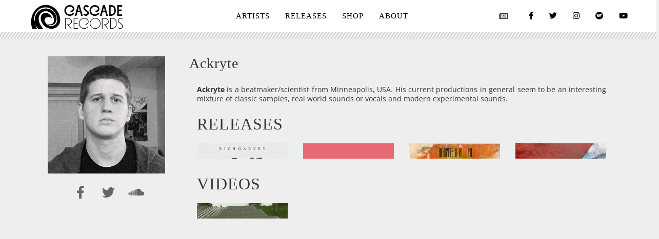

--- FILE ---
content_type: text/html; charset=UTF-8
request_url: https://cascaderecords.fr/home/wp-admin/admin-ajax.php
body_size: 981
content:
<style data-type="vc_shortcodes-custom-css">.vc_custom_1542294335975{background-color: rgba(0,0,0,0.81) !important;*background-color: rgb(0,0,0) !important;}</style>	<style type="text/css">
	img.wp-smiley,
	img.emoji {
		display: inline !important;
		border: none !important;
		box-shadow: none !important;
		height: 1em !important;
		width: 1em !important;
		margin: 0 0.07em !important;
		vertical-align: -0.1em !important;
		background: none !important;
		padding: 0 !important;
	}
	</style>
	<link rel='stylesheet' id='dashicons-css' href='https://cascaderecords.fr/home/wp-includes/css/dashicons.min.css?ver=6.8.3' media='all' />
<link rel='stylesheet' id='wp-jquery-ui-dialog-css' href='https://cascaderecords.fr/home/wp-includes/css/jquery-ui-dialog.min.css?ver=6.8.3' media='all' />
<link rel='stylesheet' id='vc_font_awesome_5_shims-css' href='https://cascaderecords.fr/home/wp-content/plugins/js_composer/assets/lib/bower/font-awesome/css/v4-shims.min.css?ver=7.5' media='all' />
<link rel='stylesheet' id='vc_font_awesome_5-css' href='https://cascaderecords.fr/home/wp-content/plugins/js_composer/assets/lib/bower/font-awesome/css/all.min.css?ver=7.5' media='all' />
<div class="vc_grid vc_row vc_grid-gutter-30px vc_pageable-wrapper vc_hook_hover" data-vc-pageable-content="true"><div class="vc_grid-item vc_clearfix vc_col-sm-3"><div class="vc_grid-item-mini vc_clearfix "><div class="vc_gitem-animated-block  vc_gitem-animate vc_gitem-animate-slideBottom"  data-vc-animation="slideBottom"><div class="vc_gitem-zone vc_gitem-zone-a vc-gitem-zone-height-mode-auto vc-gitem-zone-height-mode-auto-1-1 vc_gitem-is-link" style="background-image: url('https://cascaderecords.fr/home/wp-content/uploads/2017/11/ONYX-GEMSTONE-cover-digital_570px.jpg') !important;"><a href="https://cascaderecords.fr/release/rich-garvey-onyx-gemstone/" title="Onyx Gemstone" class="vc_gitem-link vc-zone-link" ></a><img class="vc_gitem-zone-img" src="https://cascaderecords.fr/home/wp-content/uploads/2017/11/ONYX-GEMSTONE-cover-digital_570px.jpg" alt="Rich Garvey - Onyx Gemstone EP - hiphop soul rap Minneapolis USA, produced by Ackryte" loading="lazy"><div class="vc_gitem-zone-mini"></div></div><div class="vc_gitem-zone vc_gitem-zone-b vc_custom_1542294335975 vc-gitem-zone-height-mode-auto vc_gitem-is-link"><a href="https://cascaderecords.fr/release/rich-garvey-onyx-gemstone/" title="Onyx Gemstone" class="vc_gitem-link vc-zone-link" ></a><div class="vc_gitem-zone-mini"><div class="vc_gitem_row vc_row vc_gitem-row-position-middle"><div class="vc_col-sm-12 vc_gitem-col vc_gitem-col-align-"><div class="vc_icon_element vc_icon_element-outer  vc_icon_element-align-center"><div class="vc_icon_element-inner vc_icon_element-color-white  vc_icon_element-size-md  vc_icon_element-style- vc_icon_element-background-color-grey" ><span class="vc_icon_element-icon fa fa-eye" ></span></div></div></div></div></div></div></div></div><div class="vc_clearfix"></div></div><div class="vc_grid-item vc_clearfix vc_col-sm-3"><div class="vc_grid-item-mini vc_clearfix "><div class="vc_gitem-animated-block  vc_gitem-animate vc_gitem-animate-slideBottom"  data-vc-animation="slideBottom"><div class="vc_gitem-zone vc_gitem-zone-a vc-gitem-zone-height-mode-auto vc-gitem-zone-height-mode-auto-1-1 vc_gitem-is-link" style="background-image: url('https://cascaderecords.fr/home/wp-content/uploads/2015/02/rawsheep_cover_700px.jpg') !important;"><a href="https://cascaderecords.fr/release/jvon-ackryte-raw-sheep/" title="Raw Sheep" class="vc_gitem-link vc-zone-link" ></a><img class="vc_gitem-zone-img" src="https://cascaderecords.fr/home/wp-content/uploads/2015/02/rawsheep_cover_700px.jpg" alt="J'Von & Ackryte 'Raw Sheep' rap album music hip hop soul" loading="lazy"><div class="vc_gitem-zone-mini"></div></div><div class="vc_gitem-zone vc_gitem-zone-b vc_custom_1542294335975 vc-gitem-zone-height-mode-auto vc_gitem-is-link"><a href="https://cascaderecords.fr/release/jvon-ackryte-raw-sheep/" title="Raw Sheep" class="vc_gitem-link vc-zone-link" ></a><div class="vc_gitem-zone-mini"><div class="vc_gitem_row vc_row vc_gitem-row-position-middle"><div class="vc_col-sm-12 vc_gitem-col vc_gitem-col-align-"><div class="vc_icon_element vc_icon_element-outer  vc_icon_element-align-center"><div class="vc_icon_element-inner vc_icon_element-color-white  vc_icon_element-size-md  vc_icon_element-style- vc_icon_element-background-color-grey" ><span class="vc_icon_element-icon fa fa-eye" ></span></div></div></div></div></div></div></div></div><div class="vc_clearfix"></div></div><div class="vc_grid-item vc_clearfix vc_col-sm-3"><div class="vc_grid-item-mini vc_clearfix "><div class="vc_gitem-animated-block  vc_gitem-animate vc_gitem-animate-slideBottom"  data-vc-animation="slideBottom"><div class="vc_gitem-zone vc_gitem-zone-a vc-gitem-zone-height-mode-auto vc-gitem-zone-height-mode-auto-1-1 vc_gitem-is-link" style="background-image: url('https://cascaderecords.fr/home/wp-content/uploads/2013/01/AckryteXAL_PD-SententiaFront-cover_1200-1024x1024.jpg') !important;"><a href="https://cascaderecords.fr/release/ackrytxal-pd-sententia/" title="Sententia" class="vc_gitem-link vc-zone-link" ></a><img class="vc_gitem-zone-img" src="https://cascaderecords.fr/home/wp-content/uploads/2013/01/AckryteXAL_PD-SententiaFront-cover_1200-1024x1024.jpg" alt="Sententia" loading="lazy"><div class="vc_gitem-zone-mini"></div></div><div class="vc_gitem-zone vc_gitem-zone-b vc_custom_1542294335975 vc-gitem-zone-height-mode-auto vc_gitem-is-link"><a href="https://cascaderecords.fr/release/ackrytxal-pd-sententia/" title="Sententia" class="vc_gitem-link vc-zone-link" ></a><div class="vc_gitem-zone-mini"><div class="vc_gitem_row vc_row vc_gitem-row-position-middle"><div class="vc_col-sm-12 vc_gitem-col vc_gitem-col-align-"><div class="vc_icon_element vc_icon_element-outer  vc_icon_element-align-center"><div class="vc_icon_element-inner vc_icon_element-color-white  vc_icon_element-size-md  vc_icon_element-style- vc_icon_element-background-color-grey" ><span class="vc_icon_element-icon fa fa-eye" ></span></div></div></div></div></div></div></div></div><div class="vc_clearfix"></div></div><div class="vc_grid-item vc_clearfix vc_col-sm-3"><div class="vc_grid-item-mini vc_clearfix "><div class="vc_gitem-animated-block  vc_gitem-animate vc_gitem-animate-slideBottom"  data-vc-animation="slideBottom"><div class="vc_gitem-zone vc_gitem-zone-a vc-gitem-zone-height-mode-auto vc-gitem-zone-height-mode-auto-1-1 vc_gitem-is-link" style="background-image: url('https://cascaderecords.fr/home/wp-content/uploads/2010/12/a3632661546_10.jpg') !important;"><a href="https://cascaderecords.fr/release/ackryte-broke-repeat-pattern-love-exposure/" title="Love Exposure" class="vc_gitem-link vc-zone-link" ></a><img class="vc_gitem-zone-img" src="https://cascaderecords.fr/home/wp-content/uploads/2010/12/a3632661546_10.jpg" alt="Love Exposure" loading="lazy"><div class="vc_gitem-zone-mini"></div></div><div class="vc_gitem-zone vc_gitem-zone-b vc_custom_1542294335975 vc-gitem-zone-height-mode-auto vc_gitem-is-link"><a href="https://cascaderecords.fr/release/ackryte-broke-repeat-pattern-love-exposure/" title="Love Exposure" class="vc_gitem-link vc-zone-link" ></a><div class="vc_gitem-zone-mini"><div class="vc_gitem_row vc_row vc_gitem-row-position-middle"><div class="vc_col-sm-12 vc_gitem-col vc_gitem-col-align-"><div class="vc_icon_element vc_icon_element-outer  vc_icon_element-align-center"><div class="vc_icon_element-inner vc_icon_element-color-white  vc_icon_element-size-md  vc_icon_element-style- vc_icon_element-background-color-grey" ><span class="vc_icon_element-icon fa fa-eye" ></span></div></div></div></div></div></div></div></div><div class="vc_clearfix"></div></div></div>

--- FILE ---
content_type: text/html; charset=UTF-8
request_url: https://cascaderecords.fr/home/wp-admin/admin-ajax.php
body_size: 755
content:
<style data-type="vc_shortcodes-custom-css">.vc_custom_1542294335975{background-color: rgba(0,0,0,0.81) !important;*background-color: rgb(0,0,0) !important;}</style>	<style type="text/css">
	img.wp-smiley,
	img.emoji {
		display: inline !important;
		border: none !important;
		box-shadow: none !important;
		height: 1em !important;
		width: 1em !important;
		margin: 0 0.07em !important;
		vertical-align: -0.1em !important;
		background: none !important;
		padding: 0 !important;
	}
	</style>
	<link rel='stylesheet' id='dashicons-css' href='https://cascaderecords.fr/home/wp-includes/css/dashicons.min.css?ver=6.8.3' media='all' />
<link rel='stylesheet' id='wp-jquery-ui-dialog-css' href='https://cascaderecords.fr/home/wp-includes/css/jquery-ui-dialog.min.css?ver=6.8.3' media='all' />
<link rel='stylesheet' id='vc_font_awesome_5_shims-css' href='https://cascaderecords.fr/home/wp-content/plugins/js_composer/assets/lib/bower/font-awesome/css/v4-shims.min.css?ver=7.5' media='all' />
<link rel='stylesheet' id='vc_font_awesome_5-css' href='https://cascaderecords.fr/home/wp-content/plugins/js_composer/assets/lib/bower/font-awesome/css/all.min.css?ver=7.5' media='all' />
<div class="vc_grid vc_row vc_grid-gutter-30px vc_pageable-wrapper vc_hook_hover" data-vc-pageable-content="true"><div class="vc_grid-item vc_clearfix vc_col-sm-3"><div class="vc_grid-item-mini vc_clearfix "><div class="vc_gitem-animated-block  vc_gitem-animate vc_gitem-animate-slideBottom"  data-vc-animation="slideBottom"><div class="vc_gitem-zone vc_gitem-zone-a vc-gitem-zone-height-mode-auto vc-gitem-zone-height-mode-auto-1-1 vc_gitem-is-link" style="background-image: url('https://cascaderecords.fr/home/wp-content/uploads/2018/11/vlcsnap-error395-1024x581.png') !important;"><a href="https://cascaderecords.fr/videos/ackryte-filmstrip-official-video/" title="Ackryte &#8211; « Filmstrip » (Official video )" class="vc_gitem-link vc-zone-link" ></a><img class="vc_gitem-zone-img" src="https://cascaderecords.fr/home/wp-content/uploads/2018/11/vlcsnap-error395-1024x581.png" alt="Ackryte - "Filmstrip" (Official video ) jazz soul rap hip hop instrumental beats" loading="lazy"><div class="vc_gitem-zone-mini"></div></div><div class="vc_gitem-zone vc_gitem-zone-b vc_custom_1542294335975 vc-gitem-zone-height-mode-auto vc_gitem-is-link"><a href="https://cascaderecords.fr/videos/ackryte-filmstrip-official-video/" title="Ackryte &#8211; « Filmstrip » (Official video )" class="vc_gitem-link vc-zone-link" ></a><div class="vc_gitem-zone-mini"><div class="vc_gitem_row vc_row vc_gitem-row-position-middle"><div class="vc_col-sm-12 vc_gitem-col vc_gitem-col-align-"><div class="vc_icon_element vc_icon_element-outer  vc_icon_element-align-center"><div class="vc_icon_element-inner vc_icon_element-color-white  vc_icon_element-size-md  vc_icon_element-style- vc_icon_element-background-color-grey" ><span class="vc_icon_element-icon fa fa-eye" ></span></div></div></div></div></div></div></div></div><div class="vc_clearfix"></div></div></div>

--- FILE ---
content_type: application/javascript; charset=utf-8
request_url: https://cascaderecords.fr/home/wp-content/cache/min/1/home/wp-content/themes/soundrise/js/iron-parallax.js?ver=1760202963
body_size: 127
content:
"use strict";var iron_parallax=function(){if(jQuery(document).width()>=1024){jQuery(document).on('scroll',function(){var $scrollTop=jQuery(document).scrollTop();var $bannerHeight=jQuery('.parallax-banner').height();if($scrollTop<$bannerHeight){var $bannerFromTop=Math.pow((($bannerHeight-$scrollTop)/$bannerHeight),1.2);jQuery('.page-banner-bg').velocity({translateZ:0,},{duration:0});jQuery('.page-banner-content').velocity({translateZ:0,translateY:$scrollTop*0.7+"px",opacity:$bannerFromTop},{duration:0})}})}}
jQuery(document).ready(function(){iron_parallax()})

--- FILE ---
content_type: application/javascript; charset=utf-8
request_url: https://cascaderecords.fr/home/wp-content/cache/min/1/home/wp-content/themes/soundrise/classic-menu/js/classic.js?ver=1760202963
body_size: 1604
content:
"use strict";$=jQuery;var $wrap=$('.classic-menu');var $menu=$wrap.find('>ul');var menu_height=$menu.outerHeight(!0);$wrap.height(menu_height);$(window).on('load',function(){$('.classic-menu').addClass('ready')});if($('html').hasClass('no-touchevents')){$(window).on('load',responsiveMenu);$(window).on('resize',responsiveMenu)}else{$(window).on('resize',responsiveMenu);$(window).on('load',responsiveMenu)}
function responsiveMenu(){IRON.state.responsive=!1;var logoSelect=(IRON.state.logo.page_logo_select!==!1)?IRON.state.logo.page_logo_select:IRON.state.logo.logo_select;var logoSelectResponsive=(IRON.state.logo.light_responsive)?'light':'dark';if(typeof IRON.state.logo[logoSelect]!=="undefined"){var logo_url=IRON.state.logo[logoSelect].url.slice(IRON.state.logo[logoSelect].url.indexOf('/'))
var retina_logo_url=IRON.state.logo[logoSelect].url_retina.slice(IRON.state.logo[logoSelect].url_retina.indexOf('/'))}
var Resp_logo_url=IRON.state.logo[logoSelectResponsive].url.slice(IRON.state.logo[logoSelectResponsive].url.indexOf('/'))
var Resp_retina_logo_url=IRON.state.logo[logoSelectResponsive].url_retina.slice(IRON.state.logo[logoSelectResponsive].url_retina.indexOf('/'))
if($(window).width()<1144){IRON.state.responsive=!0;$('.classic-menu').addClass('responsive').removeClass('mini');$('.classic-menu').find('.classic-menu-logo').attr('src',Resp_logo_url);$('.classic-menu').find('.classic-menu-logo').attr('srcset',Resp_logo_url+' 1x, '+Resp_retina_logo_url+' 2x');if($('.responsive-header').length<1){$('<div class="responsive-header"><a class="sandwich-icon"></a></div>').prependTo('.classic-menu');$('.classic-menu.responsive .hotlink').first().addClass('first-hotlink');$('.classic-menu.responsive .hotlink').eq(-2).addClass('last-hotlink');var hotlinksCount=$('.classic-menu.responsive .hotlink').length;var hotlinkWidth=(100-((parseInt(hotlinksCount)-3)*10))/2;if(hotlinksCount>2)$('.classic-menu.responsive .hotlink.first-hotlink, .classic-menu.responsive .hotlink.last-hotlink').attr('style','width: '+hotlinkWidth+'% !important');if(hotlinksCount==1)$('.classic-menu.responsive .hotlink, .classic-menu.responsive .hotlink a').attr('style','width: 100% !important; text-align:center !important;');if(jQuery('.languages-selector').children().length==0){$('.languages-selector').remove()}}
$('.responsive-header').off().on('click','.sandwich-icon',function(e){if($('.classic-menu').is('.visible')){$('.sandwich-icon').removeClass('opened');$('.classic-menu').removeClass('visible');$('.classic-menu').scrollTop(0);return!1}else{$('.sandwich-icon').addClass('opened');$('.classic-menu').addClass('visible')}});$('.classic-menu ul li a').off().on('click',function(e){var anchor=$(this)
var anchorParents=anchor.parents('li')
$(this).parents('#menu-main-menu').find('li').each(function(el){if(!_.contains(anchorParents,this)){$(this).removeClass('active')}})
$(this).closest('li').not('.logo').toggleClass('active');if($(this).attr('href')=='#'){e.preventDefault()}else{$('.classic-menu').removeClass('visible');$('.classic-menu .sandwich-icon').removeClass('opened');$('.classic-menu').scrollTop(0)}})}else{$('.classic-menu').removeClass('responsive');if($('.classic-menu').hasClass('mini')){if(IRON.state.logo.logo_mini_url!=''){$('.classic-menu').find('.classic-menu-logo').attr('src',IRON.state.logo.logo_mini_url)}}else{$('.classic-menu').find('.classic-menu-logo').attr('src',logo_url);$('.classic-menu').find('.classic-menu-logo').attr('srcset',logo_url+' 1x, '+retina_logo_url+' 2x')}
$('.classic-menu .hotlink').attr('style','');$('.classic-menu .responsive-header').remove()}}
function fixLogoMargin(){if($('.classic-menu > ul > li.logo').hasClass('pull-center')||$('.classic-menu > ul > li.logo').hasClass('pull-top'))
return!1;var itemHeight=$('.classic-menu > ul > li').not('.logo').first().outerHeight(!0);var logoHeight=$('.classic-menu > ul > li.logo a').height();var marginTop=(itemHeight/2)-(logoHeight/2);$('.classic-menu > ul > li.logo a').css('margin',marginTop+'px 0 0')}
IRON.setupMenu=function(){var total_items=$menu.find('>li:not(".hotlink")').length;var position=0;if(IRON.state.logo.logo_align=='pull-right'){position=total_items}
if(IRON.state.logo.logo_align=='pull-center'){position=Math.ceil(total_items/2)}
var logoSelect=(IRON.state.logo.page_logo_select!==!1)?IRON.state.logo.page_logo_select:IRON.state.logo.logo_select;var logoSelectScroll=IRON.state.logo.logo_select;var logoSelectResponsive=(IRON.state.logo.light_responsive)?'light':'dark';if(typeof IRON.state.logo[logoSelect]!=="undefined"){var logo_url=IRON.state.logo[logoSelect].url.slice(IRON.state.logo[logoSelect].url.indexOf('/'))
var retina_logo_url=IRON.state.logo[logoSelect].url_retina.slice(IRON.state.logo[logoSelect].url_retina.indexOf('/'))}
var logo_mini_url=IRON.state.logo.logo_mini_url.slice(IRON.state.logo.logo_mini_url.indexOf('/'))
var logo_scroll_url=IRON.state.logo[logoSelectScroll].url.slice(IRON.state.logo[logoSelectScroll].url.indexOf('/'))
var retina_logo_scroll_url=IRON.state.logo[logoSelectScroll].url_retina.slice(IRON.state.logo[logoSelectScroll].url_retina.indexOf('/'))
var lastScrollTop=0;$(document).on('scroll touchmove',function(e){var offset=$(this).scrollTop();var st=$(this).scrollTop();if(($('.classic-menu').hasClass('mini-active')||$('.classic-menu').hasClass('mini-fullwidth-active'))&&!$('.classic-menu').hasClass('responsive')){if(offset>150){if(!$('.classic-menu').hasClass('mini')){$('.classic-menu').css('width','100%').addClass('mini')}
if(logo_mini_url!=''){$('.classic-menu').find('.classic-menu-logo').attr('src',logo_mini_url);$('.classic-menu').find('.classic-menu-logo').attr('srcset',logo_mini_url+' 1x, '+logo_mini_url+' 2x')}
if(logo_url!==logo_scroll_url){$('.classic-menu').find('.classic-menu-logo').attr('src',logo_scroll_url);$('.classic-menu').find('.classic-menu-logo').attr('srcset',logo_scroll_url+' 1x, '+logo_mini_url+' 2x')}}
if(offset<=150){if($('.classic-menu').hasClass('mini')){$('.classic-menu').css('width',$('body').width()-2*parseInt(iron_vars.menu.classic_menu_hmargin)).removeClass('mini')}
$('.classic-menu').find('.classic-menu-logo').attr('src',logo_url);$('.classic-menu').find('.classic-menu-logo').attr('srcset',logo_url+' 1x, '+retina_logo_url+' 2x')}
fixLogoMargin()}
lastScrollTop=st;$('.classic-menu').css('height','')});setTimeout(function(){fixLogoMargin()},450);if(IRON.state.logo.enable){if(IRON.state.logo.dark.url||IRON.state.logo.light.url){var $logo=$('<li class="logo '+IRON.state.logo.logo_align+'"><a href="'+IRON.state.site_url+'"><img class="classic-menu-logo" src="'+logo_url+'" srcset="'+logo_url+' 1x, '+retina_logo_url+' 2x" alt="'+IRON.state.site_name+'"></a></li>')}else{var $logo=$('<li class="logo '+IRON.state.logo.logo_align+'"><a href="'+IRON.state.site_url+'">'+IRON.state.site_name+'</a></li>')}
if(!$menu.find('.logo').length){$menu.find('>li').eq(position).before($logo)}else{$menu.find('.logo img').attr({src:logo_url,srcset:logo_url+' 1x, '+retina_logo_url+' 2x'})}}
$menu.find('>li a').on('mouseover',function(e){if($(this).find(' + ul').length>0){var $_this=$(this).find(' + ul');if($_this.outerWidth(!0)+$_this.offset().left>$(window).width()){$(this).parent().addClass('collision')}}});var $hotlinks=$wrap.find('.classic-menu-hot-links');if($hotlinks.length>0){var links=$hotlinks.html();$hotlinks.detach();$menu.append(links)}
if($('.logo.pull-left')){var totalwidth=0;$(".hotlink.pull-right").each(function(){totalwidth=totalwidth+$(this).outerWidth(!0)})}
responsiveMenu()};$(window).on('load',IRON.setupMenu)